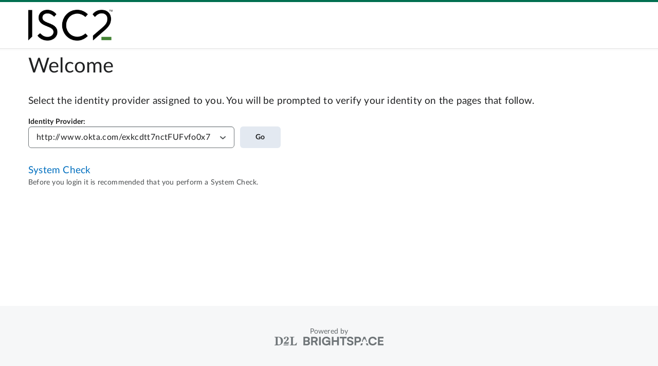

--- FILE ---
content_type: text/html; charset=UTF-8
request_url: https://learn.isc2.org/d2l/lp/auth/saml/login
body_size: 13663
content:
<!DOCTYPE html>
<html data-userprofile-context="{&quot;hasProfileCardAccess&quot;:false}" data-mathjax-context="{&quot;renderLatex&quot;:false,&quot;outputScale&quot;:1.5}" data-logging-endpoint="/d2l/lp/logger/provision?sessionToken=NjYwNiw" lang="en-us" data-lang-default="en-us" data-intl-overrides="{&quot;number&quot;:{&quot;patterns&quot;:{&quot;decimal&quot;:{&quot;negativePattern&quot;:&quot;-{number}&quot;},&quot;percent&quot;:{&quot;positivePattern&quot;:&quot;{number} %&quot;,&quot;negativePattern&quot;:&quot;-{number} %&quot;}},&quot;symbols&quot;:{&quot;decimal&quot;:&quot;.&quot;,&quot;group&quot;:&quot;,&quot;,&quot;negative&quot;:&quot;-&quot;,&quot;percent&quot;:&quot;%&quot;},&quot;groupSize&quot;:[3]},&quot;date&quot;:{&quot;hour24&quot;:false,&quot;calendar&quot;:{&quot;firstDayOfWeek&quot;:0,&quot;dayPeriods&quot;:{&quot;am&quot;:&quot;AM&quot;,&quot;pm&quot;:&quot;PM&quot;},&quot;months&quot;:{&quot;short&quot;:[&quot;Jan&quot;,&quot;Feb&quot;,&quot;Mar&quot;,&quot;Apr&quot;,&quot;May&quot;,&quot;Jun&quot;,&quot;Jul&quot;,&quot;Aug&quot;,&quot;Sep&quot;,&quot;Oct&quot;,&quot;Nov&quot;,&quot;Dec&quot;,&quot;&quot;],&quot;long&quot;:[&quot;January&quot;,&quot;February&quot;,&quot;March&quot;,&quot;April&quot;,&quot;May&quot;,&quot;June&quot;,&quot;July&quot;,&quot;August&quot;,&quot;September&quot;,&quot;October&quot;,&quot;November&quot;,&quot;December&quot;,&quot;&quot;]},&quot;days&quot;:{&quot;short&quot;:[&quot;Sun&quot;,&quot;Mon&quot;,&quot;Tue&quot;,&quot;Wed&quot;,&quot;Thu&quot;,&quot;Fri&quot;,&quot;Sat&quot;]}},&quot;formats&quot;:{&quot;dateFormats&quot;:{&quot;short&quot;:&quot;M/d/yyyy&quot;},&quot;timeFormats&quot;:{&quot;short&quot;:&quot;h:mm tt&quot;,&quot;medium&quot;:&quot;h:mm tt&quot;,&quot;full&quot;:&quot;h:mm tt ZZZ&quot;}}}}" data-oslo="{&quot;batch&quot;:&quot;/d2l/api/oslo/1/batch&quot;,&quot;collection&quot;:&quot;/d2l/api/oslo/1/collection&quot;,&quot;version&quot;:&quot;W/\&quot;20.25.12.23526.638786356064306687\&quot;&quot;}" data-timezone="{&quot;name&quot;:&quot;Canada - Toronto&quot;,&quot;identifier&quot;:&quot;America/Toronto&quot;}" data-terminology="{&quot;outcomes&quot;:&quot;standards&quot;,&quot;educator&quot;:&quot;teacher&quot;,&quot;moduleHierarchy&quot;:&quot;unit&quot;}" data-app-version="20.25.12" dir="ltr" data-telemetry-endpoint="https://prd.us-east-1.telemetryservice.brightspace.com/api/events/" data-cdn="https://s.brightspace.com/apps/brightspace/20.25.12.23526/" data-global-context="{&quot;orgUnitId&quot;:&quot;6606&quot;,&quot;orgId&quot;:&quot;6606&quot;,&quot;userId&quot;:null}" data-he-context="{&quot;activeOrgEnrollment&quot;:false,&quot;activityFrameworkEnabled&quot;:true,&quot;applySandboxing&quot;:false,&quot;bcsansFontAllowed&quot;:false,&quot;contentStyler&quot;:true,&quot;contentStylerCssOverride&quot;:null,&quot;enableLmsPathChecking&quot;:false,&quot;generativeAIEndpoint&quot;:&quot;&quot;,&quot;h5pContext&quot;:null,&quot;h5pLtiDeploymentLinkId&quot;:null,&quot;insertElement&quot;:true,&quot;insertPractice&quot;:true,&quot;layouts&quot;:true,&quot;mathRenderScale&quot;:1.5,&quot;maxFileSize&quot;:3221225472,&quot;mentions&quot;:false,&quot;orgUnitId&quot;:&quot;6606&quot;,&quot;orgUnitPath&quot;:&quot;/content/&quot;,&quot;pasteFormatting&quot;:&quot;prompt&quot;,&quot;sourceEditable&quot;:false,&quot;uploadFiles&quot;:false,&quot;useNewTinyMCEVersion&quot;:false,&quot;viewFiles&quot;:false,&quot;wmodeOpaque&quot;:true}" data-css-vars="{&quot;--d2l-branding-primary-color&quot;:&quot;#006f50&quot;}">
	<head>
		<meta http-equiv="Content-Type" content="text/html;charset=utf-8">
		<meta name="viewport" content="width=device-width, initial-scale=1.0">
		<title>Welcome - ISC2 - International Information System Security</title>
		<link rel="preconnect" href="https://s.brightspace.com/lib/bsi/2025.12.237/" crossorigin>
		<link rel="dns-prefetch" href="https://s.brightspace.com/lib/bsi/2025.12.237/">
		<link rel="modulepreload" href="https://s.brightspace.com/lib/bsi/2025.12.237/unbundled/bsi-unbundled.js" as="script" crossorigin="anonymous">
		<link rel="modulepreload" href="https://s.brightspace.com/lib/bsi/2025.12.237/unbundled/navigation.js" as="script" crossorigin="anonymous">
		<link rel="modulepreload" href="https://s.brightspace.com/lib/bsi/2025.12.237/unbundled/navigation-main-header.js" as="script" crossorigin="anonymous">
		<link rel="modulepreload" href="https://s.brightspace.com/lib/bsi/2025.12.237/unbundled/navigation-link-image.js" as="script" crossorigin="anonymous">
		<script>
		(function(){if('PerformanceLongTaskTiming' in window) {var g = window.__tti = {e:[]};g.o = new PerformanceObserver( function( l ){ g.e = g.e.concat( l.getEntries() ) });g.o.observe({ entryTypes:['longtask']})}})();
		(function(){var client;var errors = [];window.addEventListener('d2l-logging-loaded', function(e) {client = e.detail.createClient('uncaught-errors', { shouldThrottle: true });if (errors.length > 0) {client.legacyErrorBatch(errors);}});var handleError = function(data) {if (!data.message) return;if (data.error && data.error.stack && (data.error.stack.includes('/content/') || data.error.stack.includes('/shared/'))) return;if (client) {client.legacyError(data.message, data.source, data.lineno, data.colno, data.error);} else {errors.push(data);}};window.addEventListener('error', function(e) {handleError({ message: e.message, source: e.source, lineno: e.lineno, colno: e.colno, error: e.error });});window.addEventListener('unhandledrejection', function(e) {handleError({message: e.reason ? (e.reason.message ? e.reason.message : e.reason) : '',error: e.reason});});})();
		(function(){try { localStorage.setItem('XSRF.Token','');} catch(e) {}})();
		(function(){if(window['FontFace'] === undefined) { window.d2lFontsLoaded = true; return; }window.d2lFontsLoaded = false;Promise.all(['400','700'].map(function(w) {return new FontFace('Lato','url(https://s.brightspace.com/lib/fonts/0.6.1/assets/Lato-' + w + '.woff2) format("woff2")', {style:'normal',weight: w}).load();})).then(function() {window.d2lFontsLoaded = true;if(window['D2L'] && window.D2L['FontsLoaded']) { window.D2L.FontsLoaded(); }});})();
		(function(){
				D2L = window.D2L || {}; D2L.LP = D2L.LP || {}; D2L.LP.Web = D2L.LP.Web || {}; D2L.LP.Web.UI = D2L.LP.Web.UI || {};
				D2L.LP.Web.UI.Flags = {
					ListedFlags: {"kaiju-349-source-course-deploy":true,"award-enable-copy-workflow":false,"awards-increase-string-fields-length":true,"LURV-6105-update-public-awards-fields":true,"awards-summary-date-localization-fix":true,"MAV-5203-createspace-h5p-library":false,"ipsis-sourcesystem-migration":true,"ipsis-provider-oldstandardcsv":false,"ipsis-oneroster-csv-powerschool":false,"ipsis-oneroster-full-sync-implicit-unenrollments":false,"ipsis-esb-lis":false,"hyrl-4-ipsis-queued-batches":true,"f17778-oneroster-psur":false,"f19471-gg4l-oneroster-grades-passback":true,"hyrl-1999-oneroster-rest-1p2":false,"hyrl-2209-oneroster-preserve-data-outside-semester":true,"hyrl-2561-ipsis-lms-invoke-aws-lambdas":true,"hyrl-2962-cancel-batch":false,"hyrl-3638-user-default-inactive-option":true,"AUT-2521-IPSIS-Form-Element-Decoupling":true,"F16988-add-to-calendar":true,"advanced-assessments-groups":false,"PHNX-2361-lti-activity-usage":false,"BORG-5035-Use-Full-Html-Editor":true,"nim-3228-ce-multi-eval-tab-skeleton-fix":true,"nim-5386-modify-activity-display-return-to":false,"course-completion-manual-override":true,"PHNX-3264-unavailable-content-visibility-setting":false,"F18735-lti-special-access-ui-feature-flag":false,"F19162-enable-content-face-releaseconditions":true,"F21912-enable-content-face-competencies":true,"F19163-enable-content-face-standards":true,"IDCS-15-edit-content-file-descriptions":true,"IDCS-17-edit-weblink-descriptions":true,"PHNX-1554-enable-refactored-completion-summary":true,"PHNX-2629-access-unlimited-depth":true,"IDCS-283-edit-lti-descriptions":true,"EP-1169-use-content-search":true,"EP-1097-edit-scorm-descriptions":true,"EP-1432-enable-description-scrolling-hovering":true,"EP-1339-show-next-and-previous-buttons":true,"EP-1580-enable-url-updating-in-lessons-next-prev":true,"PHNX-2357-user-guided-grade-associations":true,"PHNX-2649-lessons-course-overview":true,"PHNX-3198-respect-availability-window":true,"PHNX-3065-lessons-quicklink-current-window-navigation":true,"PHNX-2766-lazy-load-content":true,"PHNX-2988-lessons-full-date-tooltip-and-aria":true,"PHNX-3063-support-availability-types":true,"EP-1557-show-module-alignment-count":false,"usa-1243-discussions-due-date":true,"FED-3067-Annual-Consumption":true,"cpd-add-record-from-award":true,"cpd-utc-dates":true,"cpd-default-attachments":true,"cpd-save-targets-dialog":true,"LURV-6016-CPD-Submission-Alert":true,"F18117-face-discussions-m2":true,"F21956-toggle-forum":true,"nim-4300-assignment-types-dropdown":true,"annotation-tooltip-helper":true,"fed-54-in-progress":false,"FED-2423-study-support":true,"FED-4668-lift-outcomes":true,"FED-4649-content-gen-import-expand":true,"FED-4285-content-templates":true,"HAI-1593-content-picker-quiz":false,"HAI-1591-content-picker-ideas":false,"HAI-1592-content-picker-summary":false,"HAI-1821-content-picker-lss":false,"HAI-596-Interventions":false,"FED-6732-quiz-custom-instructions":false,"rpc-recalculate-all-users-fix":true,"oad-include-asn":true,"EP-1443-enable-lightcast-skills":false,"EP-1454-enable-module-level-outcome-alignment":false,"rename-programs-to-outcome-sets":true,"outcome-sets-organization":true,"outcomes-set-course-dataset":true,"outcomes-set-org-dataset":true,"EP-1420-enable-createspace-picker":false,"outcome-sets-scales":false,"us132260-lti-component-postmessage-storage-limit":true,"de51796-lti-component-log-spam":true,"de44716-lti-iframe-resize-limit":false,"lti-apps":false,"shield-11437-email-notification-for-new-announcement":true,"BORG-4318-hide-quiz-question-points":true,"BORG-5230-zero-point-questions":true,"BORG-5429-Hotspot-Question-Type":false,"BORG-3975-quizzing-h5p-improvements":false,"f21399-reopen-quiz-attempt":true,"BORG-3800-attempt-log-tab-id-additional-work":true,"BORG-5624-question-pools-validate-numquestions":true,"EP-1126-edit-lor-descriptions":true,"shield-13260-earlier-lms-context-init":true,"FED-2493-Docs-PDF":true,"shield-12649-mathjax-default-context":true,"input-checkbox-form-element":true,"form-element-mixin-nested-forms":true,"remove-s-html":true,"migrate-sort-consistent-eval":true,"GAUD-8369-menu-item-link-click-changes":true,"focus-visible-support-changes-for-focus-rings":true,"GAUD-8969-hierarchical-view-resize":true,"GAUD-7472-dropdown-popover":true,"GAUD-7355-tooltip-popover":false,"GAUD-8062-dialog-focus-opener":false,"GAUD-8229-list-up-button-fix":true,"GAUD-7887-core-components-overflow-clipping":true,"GAUD-8295-menu-item-link-new-window-icon":true,"GAUD-8396-mvc-progress-backport":true,"GAUD-8402-legacy-progress-backport":true,"GAUD-8076-tabmenu-use-tab-control":true,"GAUD-7146-tabs-new-structure":false,"GAUD-8605-tab-no-initial-selected-event":true,"GAUD-8263-scroll-wrapper-media-print":true,"GAUD-8351-dialog-resize-telemetry":true,"GAUD-8658-mvc-dialog-focus-custom-elems":true,"PHNX-3234-dialog-alignment-fix":true,"GAUD-8228-8186-improved-table-col-sync":false,"GAUD-8465-immersive-nav-text-spacing":true,"GAUD-8824-fix-chart-in-table-loading":true,"rubrics-clear-selections-option-and-menu-improvements":true,"KAIJU-189-source-course-deploy":true,"AUT-2319-New-Courses-Experience-Enhancement-Org-Flag":true,"AUT-2455-Course-And-Template-Role":true,"AUT-2301-Permissions-For-Create-Department-Button":true,"AUT-2473-Course-Updater":true,"AUT-2915-courses-remove-selection-limit":true,"AUT-2859-Courses-Add-Locale-Fields":true,"AUT-3141-Courses-Role-Filter-Perf-Fix":true,"MAV-5177-source-courses-in-createspace":false,"MAV-3788-slim-announcements-no-context-override":true,"MAV-4341-single-profile-social-media-update":true,"MAV-4588-learner-awards-no-context-override":true,"MAV-4591-welcome-window-no-context-override":false,"MAV-5067-hwep-empty-widget":true,"MAV-5258-mpw-profile-dropdown":false,"lurv-6209-user-merge":false,"GAUD-8456-lms-nav-text-spacing":true,"shield-4811-enter-grades-scrolling-fix":false,"container-use-collapsible-panel":true,"GAUD-7660-legacy-tabs-backport":true,"course-definition":false,"workforce-learning-groups":false},
					Flag: function(feature, defaultValue) {
						const featureValue = D2L.LP.Web.UI.Flags.ListedFlags[feature];
						return featureValue !== undefined ? featureValue : defaultValue;
					}
				};
			})();
		</script>
		<link rel="icon" href="https://s.brightspace.com/lib/branding/1.0.0/brightspace/favicon.ico" sizes="any" />
		<link rel="icon" href="https://s.brightspace.com/lib/branding/1.0.0/brightspace/favicon.svg" type="image/svg+xml" />
		<link rel="stylesheet" type="text/css" href="https://s.brightspace.com/lib/bsi/2025.12.237/bsi.css" />
		<link rel="stylesheet" type="text/css" href="https://s.brightspace.com/lib/reset-css/1.1.0/reset.css" />
		<link rel="stylesheet" type="text/css" href="https://s.brightspace.com/apps/brightspace/20.25.12.23526/web-packages/D2L.LP.Web.Desktop.css" />
		<style>
			html { font-size:20px; }
			html { --d2l-branding-primary-color: #006f50; }
			.d2l_1_0_793 {width:500px;}
			.d2l_1_1_619 {background-position:left top;}
			.d2l_1_2_669 {padding:1em;}
			.d2l_1_3_447 {background-image:url('https://s.brightspace.com/lib/bsi/2025.12.237/images/tier1/alert.svg');}
			.d2l_1_4_372 {background-position:right top;}
			.d2l_1_5_305 {padding-right:31px;}
			.d2l_1_6_642 {min-height:18px;}
			.d2l_1_7_639 {background-image:url('https://s.brightspace.com/lib/bsi/2025.12.237/images/tier1/check.svg');}
			.d2l_1_8_32 {padding:3.4em;}
			.d2l_1_9_383 {table-layout: Inherit;}
			.d2l_1_10_590 {vertical-align:baseline;}
			.d2l_1_11_504 {width:100%;}
			.d2l_1_12_997 {table-layout: Fixed;}
			.d2l_1_13_789 {margin-bottom:10px;}
			.d2l_1_14_364 {margin-top:0.9em;margin-bottom:0.9em;}
		</style>
		<script>(function() {})();</script></head>
	<body class="d2l-body d2l-typography vui-typography daylight d2l-body-unresolved d2l-body-flex">
		<div class="d2l-body-main-wrapper"><header><div class="d2l-navigation-s-no-login d2l-navigation-s-main-no-links"><d2l-labs-navigation><d2l-labs-navigation-main-header><div class="d2l-labs-navigation-header-left" slot="left"><d2l-labs-navigation-link-image class="d2l-navigation-s-logo" src="/d2l/lp/navbars/6606/theme/viewimage/1600821/view?v=20.25.12.23526" text="ISC2 - International Information System Security" tooltip-offset="0"></d2l-labs-navigation-link-image></div></d2l-labs-navigation-main-header></d2l-labs-navigation></div></header><div class="d2l-page-message-container"><div class="d2l-page-message d2l-hidden d2l_1_0_793" id="d2l_sessionExpiryWarning"><div style="display:none;" id="d2l_sessionExpiryAlert" role="alert"><div class="d2l-container-icon d2l_1_1_619 d2l_1_2_669">
			<div class="d2l-container-icon-inner d2l_1_3_447 d2l_1_4_372 d2l_1_5_305 d2l_1_6_642">
				<h2 class="d2l-heading vui-heading-2">Are You Still There?</h2>
				<div class="d2l-textblock">Your session expires after 45 minutes of inactivity, which protects your information in case you&#39;ve left your device without logging out.<br/>
<br/>
<strong>Hit a key or click anywhere to stay logged in.</strong></div>
			</div>
		</div>
		</div><div style="display:none;" id="d2l_sessionExpiryCheck" role="alert"><div class="d2l-container-icon d2l_1_1_619 d2l_1_2_669">
			<div class="d2l-container-icon-inner d2l_1_7_639 d2l_1_4_372 d2l_1_5_305 d2l_1_6_642">
				<div class="d2l_1_8_32">
					<h2 class="d2l-heading vui-heading-2 d2l-heading-none">Oh, There You Are!</h2>
				</div>
			</div>
		</div>
		</div></div>
		</div>
		<div class="d2l-page-main d2l-min-width d2l-max-width">
			<div class="d2l-page-main-padding">
				<div class="d2l-page-header">
					<div class="d2l-box-layout d2l_1_9_383">
						<div class="d2l-box d2l-box-v d2l-header-top d2l_1_10_590">
							<div class="d2l-box-layout d2l_1_9_383">
								<div class="d2l-box d2l-box-h d2l_1_11_504 d2l_1_10_590">
									<div class="d2l-page-title-c"><div class="d2l-box-layout d2l_1_12_997">
										<div class="d2l-box d2l-box-h d2l_1_11_504 d2l_1_10_590">
											<h1 class="d2l-page-title d2l-heading bsi-set-solid vui-heading-1">Welcome</h1>
											<div class="d2l-clear"></div>
										</div>
									</div>
									</div></div>
							</div>
						</div>
					</div>
				</div>
				<div class="d2l-messagearea d2l_1_13_789" id="d2l_messagearea"></div><div class="d2l_1_14_364">
					<div class="d2l-textblock">Select the identity provider assigned to you. You will be prompted to verify your identity on the pages that follow.</div>
				</div>
				<div class="d2l-fieldgroup">
					<div class="vui-field-row">
						<label for="entityId" class="d2l-field d2l-label">Identity Provider:</label>
						<div class="d2l-select-container" id="d2l_1_15_399"><select class="d2l-select" title="Identity Provider" id="entityId" name="entityId"><option value="http://www.okta.com/exkcdtt7nctFUFvfo0x7">http://www.okta.com/exkcdtt7nctFUFvfo0x7</option>
						<option value="https://isc2.my.salesforce.com">https://isc2.my.salesforce.com</option>
						</select></div><input type="hidden" name="target" id="target" value="" />
						<button type="button" class="d2l-button" id="d2l_1_16_915" data-onclick="D2L.O(&quot;__g1&quot;,0)();">Go</button></div>
				</div>
				<div>
					<a class="d2l-link" aria-label="" href="/d2l/systemCheck">System Check</a>
				</div>
				<div>
					<p class="d2l-body-small" style="padding-bottom:.5rem;"> Before you login it is recommended that you perform a System Check.</p>
				</div>
			</div>
		</div>
<script src="https://www.googletagmanager.com/gtag/js?id=G-2HFN94K3R4"></script>
			<script>
			
window.dataLayer = window.dataLayer || [];
function gtag() { dataLayer.push( arguments ); }
gtag('js', new Date());
gtag('config', 'G-2HFN94K3R4');
			</script>
			<script src="https://s.brightspace.com/lib/jquery/3.7.1/jquery.min.js"></script>
			<script src="https://s.brightspace.com/lib/jqueryui/1.13.2/jquery-ui.min.js"></script>
			<script src="https://s.brightspace.com/lib/bsi/2025.12.237/bsi.js"></script>
			<script>
			window.__elasticRumOnload = function() {if (!window['elasticApm']) return;var apm = elasticApm.init({serviceName: 'LMS',serverUrl: 'https://d2l-elasticrum.apm.us-east-1.aws.cloud.es.io/',transactionSampleRate: 0.1,disableInstrumentations: ['xmlhttprequest','fetch','eventtarget','history']});apm.addLabels({ "orgName": "isc2"});apm.addLabels({ "instanceName": "isc2"});};
			</script>
			<script async="async" onload="window.__elasticRumOnload()" src="https://s.brightspace.com/lib/elastic-apm-rum/5.14.0/elastic-apm-rum.umd.min.js"></script>
			<script>
			window.__ttiOnload = function() {ttiPolyfill.getFirstConsistentlyInteractive().then(function(tti) {if (tti) {document.dispatchEvent(new CustomEvent('d2l-performance-measure', {bubbles: true,detail: { name: 'd2l.page.tti', value: {name: 'd2l.page.tti', entryType: 'tti-polyfill', duration: tti, startTime: 0} }}));}});};
			</script>
			<script async="async" onload="window.__ttiOnload()" src="https://s.brightspace.com/lib/tti-polyfill/0.2.2/tti-polyfill-global.js"></script>
			<script src="https://s.brightspace.com/apps/brightspace/20.25.12.23526/web-packages/D2L.LP.Web.Desktop.js"></script>
			<script>
			window['EUSClientName'] = "Basic_Chat";
window['EUSDeploymentID'] = "5720A000000001r";
window['EUSButtonID'] = "5730A000000005F";
window['EUSLiveAgentDevName'] = "EmbeddedServiceLiveAgent_Parent04I0A000000001JUAQ_163a6965f72";
window['SalesForceDomain'] = "https://d2l.my.salesforce.com";
window['gslbBaseURL'] = "00D6100000080tO";
window['BaseliveAgentContentURL'] = "https://c.la1-core1.sfdc-58ktaz.salesforceliveagent.com/content";
window['BaseLiveAgentURL'] = "https://d.la1-core1.sfdc-58ktaz.salesforceliveagent.com/chat";
window['CommunityChannelSearchURL'] = "https://community.brightspace.com/";
window['WorkflowTags'] = "isc2";
window['CurrentLISRoles'] = "";
window['OrgDefinedId'] = "";
window['SchoolUrl'] = "learn.isc2.org";
window['FirstName'] = "";
window['LastName'] = "";
window['Email'] = "";
window['ClosedWidgetStyleHeight'] = "54";
window['ClosedWidgetStyleWidth'] = "152";
window['SalesforceOrgId'] = "00D6100000080tO";
window['SalesforceMessagingDeployment'] = "AAA_D2L_Messaging_Deployment_Lumi_Chat";
window['SalesforceMessagingUrl'] = "https://d2l.my.site.com/ESWAAAD2LMessagingDepl1759431068098";
window['SalesforceScrt2Url'] = "https://d2l.my.salesforce-scrt.com";
window['Language'] = "en-us";
window['DisplayInSecondaryPosition'] = false;

			</script>
			<script src="https://s.brightspace.com/lib/eus-widget/3.1.1/forethoughtscript.js"></script>
			</div><footer class="d2l-footer d2l-footer-background-color d2l-footer-top-spacing"><div class="d2l-footer-default-content"><p>Powered by <span class="vui-offscreen">D2L Brightspace</span></p><svg aria-hidden="true" xmlns="http://www.w3.org/2000/svg" viewBox="0 0 212 17" fill="#6e7477"><g clip-path="url(#clip0_12_484)"><path d="M66.4982 8.47672C67.9121 7.76855 68.6563 6.50425 68.6563 4.79585C68.6563 2.0192 66.5291 0.293457 63.1045 0.293457H56.1851V16.7133H63.2224C66.786 16.7133 68.9133 15.0223 68.9133 12.1883C68.9119 10.3785 68.0792 9.10086 66.4982 8.47672ZM59.5001 9.87171H63.1045C64.6658 9.87171 65.5266 10.5719 65.5266 11.8415C65.5266 13.1885 64.6841 13.8993 63.1045 13.8993H59.5001V9.87171ZM62.9191 7.16307H59.5001V3.10745H62.8489C63.954 3.10745 65.271 3.44887 65.271 5.07725C65.271 6.4189 64.4356 7.15774 62.9191 7.15774V7.16307Z" /><path d="M84.1186 5.47331C84.1186 2.22588 81.7738 0.288086 77.8465 0.288086H71.2051V16.7133H74.5216V10.7025H77.8732L80.7474 16.7133H84.3784L81.1181 10.029C83.081 9.20618 84.1186 7.63515 84.1186 5.47331ZM74.5216 3.12875H77.8465C79.6367 3.12875 80.6631 3.98362 80.6631 5.47331C80.6631 7.00567 79.6367 7.88321 77.8465 7.88321H74.5216V3.12875Z" /><path d="M89.982 0.286621H86.6655V16.7132H89.982V0.286621Z" /><path d="M100.365 10.153H105.486C105.441 12.5669 103.746 14.0045 100.933 14.0045C97.7635 14.0045 95.7978 11.9441 95.7978 8.62195C95.7978 5.15447 97.7551 2.99663 100.909 2.99663C103.051 2.99663 104.559 3.96352 105.028 5.64792L105.062 5.77061H108.526L108.498 5.58257C108.005 2.25779 104.988 0.0239258 100.978 0.0239258C98.4501 0.0239258 96.2766 0.854788 94.7082 2.42449C93.1398 3.99419 92.3423 6.09469 92.3423 8.55927C92.3423 11.0238 93.137 13.127 94.6408 14.6474C96.1446 16.1677 98.1904 16.9599 100.583 16.9599C102.653 16.9599 104.526 16.2651 105.597 15.1248L105.756 16.7172H108.593V7.33365H100.365V10.153Z" /><path d="M121.852 6.93618H114.691V0.286621H111.375V16.7132H114.691V9.88755H121.852V16.7132H125.169V0.286621H121.852V6.93618Z" /><path d="M127.022 3.21664H131.983V16.7132H135.298V3.21664H140.259V0.286621H127.022V3.21664Z" /><path d="M149.045 7.33628L146.378 6.78682C145.027 6.49208 144.451 5.91461 144.451 4.85703C144.451 3.61407 145.538 2.84322 147.289 2.84322C148.881 2.84322 149.832 3.5874 149.896 4.88637L149.905 5.04507H153.225V4.87437C153.13 1.86833 150.878 0.0012207 147.348 0.0012207C143.697 0.0012207 141.147 2.0337 141.147 4.94505C141.147 7.46431 142.71 9.11937 145.664 9.73018L148.355 10.3036C149.639 10.5704 150.18 11.1185 150.18 12.1441C150.18 13.3737 149.013 14.1365 147.133 14.1365C145.333 14.1365 144.246 13.383 144.225 12.1201V11.956H140.907V12.1267C140.979 15.0874 143.422 16.9999 147.132 16.9999C150.997 16.9999 153.495 14.9994 153.495 11.9027C153.495 9.44478 152.04 7.95109 149.045 7.33628Z" /><path d="M162.633 0.288086H155.753V16.7133H159.069V11.1653H162.633C166.093 11.1653 168.418 8.97546 168.418 5.71603C168.418 2.4566 166.098 0.288086 162.633 0.288086ZM159.076 3.12875H162.055C163.929 3.12875 164.962 4.03963 164.962 5.69336C164.962 7.38976 163.914 8.32464 162.007 8.32464H159.076V3.12875Z" /><path d="M195.457 11.1292C194.916 12.8629 193.21 13.9379 191.011 13.9379C188.019 13.9379 186.086 11.804 186.086 8.48992C186.086 5.14246 187.973 3.06331 191.011 3.06331C193.183 3.06331 194.809 4.13023 195.364 5.91598L195.402 6.03601H198.859L198.826 5.84396C198.234 2.30846 195.191 0.0239258 191.074 0.0239258C186.02 0.0239258 182.625 3.43406 182.625 8.51126C182.625 13.6551 185.886 16.9772 190.935 16.9772C195.021 16.9772 198.211 14.658 198.873 11.2052L198.909 11.0105H195.489L195.457 11.1292Z" /><path d="M212 3.21664V0.286621H201.128V16.7132H212V13.7831H204.443V9.84354H211.212V7.02421H204.443V3.21664H212Z" /><path d="M171.747 13.1084H168.358L166.987 16.7132H170.422L171.747 13.1084Z" /><path d="M179.187 16.7132H182.669L181.299 13.1084H177.862L179.187 16.7132Z" /><path d="M178.07 10.5557C178.731 10.1692 179.317 9.67797 179.804 9.1034L176.459 0.309326H173.196L169.905 8.9647C170.435 9.68813 171.11 10.3053 171.892 10.7811C171.306 9.51549 171.751 7.80176 172.487 6.63748C172.665 7.40433 173.025 7.75508 173.44 8.01781C173.159 7.66706 172.94 7.1376 173.019 6.37875C173.15 5.1438 174.446 4.17424 175.663 3.77548C175.19 4.84239 175.82 5.35451 176.084 6.13736C176.553 5.83715 177.061 5.59555 177.595 5.41853C176.72 7.39899 178.71 7.92045 178.234 10.0289C178.197 10.209 178.142 10.3854 178.07 10.5557Z" /><path d="M-0.000121416 15.6864H1.63004L2.43319 14.6595V2.34326L1.63004 1.31635H-0.000121416V0.290771H7.76878C13.7826 0.290771 16.4377 3.52887 16.4377 8.31666C16.4377 13.1045 12.297 16.7186 7.71964 16.7186H-0.00292969L-0.000121416 15.6864ZM8.08471 15.301C11.47 15.301 12.5905 13.2658 12.5905 9.12618C12.5905 4.77716 10.7876 1.31635 7.64663 1.31635C7.20881 1.31184 6.77309 1.37444 6.35626 1.50172C6.20617 1.55448 6.05984 1.6164 5.91818 1.6871V14.6595C6.42225 15.1449 7.42759 15.301 8.08471 15.301Z" /><path d="M28.1985 9.53424L27.3181 13.6352H17.9106V12.5883C17.9106 12.5883 19.3147 11.1786 19.3456 11.1466C22.276 8.2126 24.5787 5.88005 24.5787 3.46215C24.5787 1.9618 23.9609 1.02691 22.8812 1.02691C21.8014 1.02691 21.1345 2.06582 21.1345 3.62352V4.4117H18.2912C18.2235 4.16672 18.1914 3.9141 18.1957 3.66086C18.1957 1.23496 20.6908 0 23.037 0C25.3538 0 27.6902 1.05358 27.6902 3.56884C27.6783 4.19317 27.5164 4.80668 27.217 5.3626C26.8948 5.96398 26.4922 6.52338 26.0193 7.02699C25.424 7.69381 24.1294 8.72605 22.9837 9.58759C22.0682 10.2784 21.2468 10.8599 20.9561 11.0666H26.5108L27.9935 9.53424H28.1985Z" /><path d="M43.7477 11.5814L42.6455 16.7133H29.7896V15.6837H31.4127L32.2257 14.6581V2.34324L31.4127 1.31766H29.7896V0.288086H38.5806V1.31766H36.4618L35.705 2.34324V15.1783H39.7896L43.3434 11.5814H43.7477Z" /><path d="M27.6259 15.1743V15.8118L26.681 16.7093H17.376V16.0785L18.3209 15.181L27.6259 15.1743Z" /></g><defs><clipPath id="clip0_12_484"><rect width="212" height="17" fill="white"/></clipPath></defs></svg></div></footer><script>
		D2L.LP.Web.UI.Events.OnInit.AddListener( function() {
D2L.O("__g1",1)();
D2L.O("__g1",2)();
D2L.O("__g1",3)();
D2L.O("__g1",4)();
D2L.O("__g1",5)();
D2L.O("__g1",6)();
} );

		D2L.OR={
"__g1":{"0":"{\"_type\":\"func\",\"N\":\"D2L.LP.Web.UI.Html.Dom.Navigate\",\"P\":[{\"_type\":\"call\",\"N\":\"D2L.LP.Web.Mvc.RouteLocation.Create\",\"P\":[\"\/d2l\/lp\/auth\/saml\/initiate-login\",{\"_type\":\"D2L.LP.Util.Dictionary\",\"entityId\":{\"_type\":\"call\",\"N\":\"D2L.LP.Web.UI.Desktop.Controls.SelectList.GetSelectedValue\",\"P\":[{\"_type\":\"id\",\"Value\":\"entityId\"}]},\"target\":{\"_type\":\"call\",\"N\":\"D2L.LP.Web.UI.Desktop.Controls.Hidden.GetValue\",\"P\":[{\"_type\":\"id\",\"Value\":\"target\"}]}},{\"_type\":\"D2L.LP.Util.Dictionary\"}]}]}",
"1":"{\"_type\":\"func\",\"N\":\"D2L.LP.Web.Authentication.Xsrf.Init\",\"P\":[\"d2l_referrer\",\"\",0]}",
"2":"{\"_type\":\"func\",\"N\":\"D2L.LP.ActivityBar.Init\",\"P\":[{\"_type\":\"url\",\"Url\":\"\/d2l\/activityFeed\/checkForNewAlerts\"},120]}",
"3":"{\"_type\":\"func\",\"N\":\"D2L.LP.Web.UI.Desktop.Controls.MessageArea.Init\",\"P\":[\"d2l_messagearea\",{\"_type\":\"url\",\"Url\":\"\/d2l\/lp\/validation\/errors\"}]}",
"4":"{\"_type\":\"func\",\"N\":\"D2L.LP.Globalization.Locale.Init\",\"P\":[{\"_type\":\"anon\",\"DecimalSeparator\":\".\",\"GroupSeparator\":\",\",\"NumberNegativePattern\":1,\"PercentPositivePattern\":0,\"PercentNegativePattern\":0,\"PercentSymbol\":\"%\",\"NegativeSign\":\"-\",\"NativeDigits\":[\"0\",\"1\",\"2\",\"3\",\"4\",\"5\",\"6\",\"7\",\"8\",\"9\"],\"UseNativeDigits\":false,\"GroupSizes\":[3],\"IntegerRegex\":\"^([\\\\(-]*(([01234567890123456789]?[01234567890123456789]?([01234567890123456789](,[01234567890123456789][01234567890123456789][01234567890123456789])*)?))[\\\\)-]*)$|^([\\\\(-]*[01234567890123456789]+[\\\\)-]*)$\",\"DecimalRegex\":\"^([\\\\(-]*(([01234567890123456789]?[01234567890123456789]?([01234567890123456789](,[01234567890123456789][01234567890123456789][01234567890123456789])*)))(\\\\.[01234567890123456789]+)?[\\\\)-]*)$|^([\\\\(-]*[01234567890123456789]*\\\\.?[01234567890123456789]+[\\\\)-]*)$\"},{\"_type\":\"anon\",\"InputDateFormat\":\"M\/d\/yyyy\",\"Is24HourClock\":false,\"NativeDigits\":[\"0\",\"1\",\"2\",\"3\",\"4\",\"5\",\"6\",\"7\",\"8\",\"9\"],\"UseNativeDigits\":false,\"TimeFormat\":\"h:mm tt\",\"AmDesignator\":\"AM\",\"PmDesignator\":\"PM\",\"FirstDayOfWeek\":0,\"ShortMonthNames\":[\"Jan\",\"Feb\",\"Mar\",\"Apr\",\"May\",\"Jun\",\"Jul\",\"Aug\",\"Sep\",\"Oct\",\"Nov\",\"Dec\",\"\"],\"LongMonthNames\":[\"January\",\"February\",\"March\",\"April\",\"May\",\"June\",\"July\",\"August\",\"September\",\"October\",\"November\",\"December\",\"\"],\"ShortDayOfWeekNames\":[\"Sun\",\"Mon\",\"Tue\",\"Wed\",\"Thu\",\"Fri\",\"Sat\"]},{\"_type\":\"anon\",\"TextDirection\":1},{\"_type\":\"anon\",\"Culture\":\"en-us\"},{\"_type\":\"anon\",\"JustNow\":\"just now\",\"OneMinuteAgo\":\"1 minute ago\",\"TwoMinutesAgo\":\"2 minutes ago\",\"MinutesAgoMany\":\"[0] minutes ago\",\"OneHourAgo\":\"1 hour ago\",\"TwoHoursAgo\":\"2 hours ago\",\"ManyHoursAgo\":\"[0] hours ago\",\"YesterdayTime\":\"yesterday at [0]\",\"DayOfWeekTime\":\"[0] at [1]\",\"MonthDayTime\":\"[0] at [1]\",\"Now\":{\"_type\":\"D2L.LocalDateTime\",\"Year\":2026,\"Month\":1,\"Day\":14,\"Hour\":23,\"Minute\":29,\"Second\":12,\"Millisecond\":722}}]}",
"5":"{\"_type\":\"func\",\"N\":\"D2L.LP.Web.UI.Rpc.Initialize\",\"P\":[{\"_type\":\"url\",\"Url\":\"\/d2l\/login?target=%2fd2l%2flp%2fauth%2fsaml%2flogin&sessionExpired=1\"},\"Error: unable to complete your request.\",{\"_type\":\"D2L.LP.Util.Dictionary\"},{\"_type\":\"D2L.LP.Util.Dictionary\",\"flash\":{\"_type\":\"func\",\"N\":\"D2L.LP.Web.UI.FlashMessages.RpcReceivePayloadProvider\"},\"session\":{\"_type\":\"func\",\"N\":\"D2L.PT.Auth.SessionTimeout.RpcReceivePayloadProvider\"},\"messageArea\":{\"_type\":\"func\",\"N\":\"D2L.LP.Web.UI.Desktop.Controls.MessageArea.RpcReceivePayloadProvider\"},\"OR\":{\"_type\":\"func\",\"N\":\"D2L.LP.Web.UI.ObjectRepository.RpcReceivePayloadProvider\"},\"JS\":{\"_type\":\"func\",\"N\":\"D2L.LP.Web.UI.Html.JavaScript.RpcReceiveJsPayloadProvider\"},\"CSS\":{\"_type\":\"func\",\"N\":\"D2L.LP.Web.UI.Html.JavaScript.RpcReceiveCssPayloadProvider\"},\"BSI\":{\"_type\":\"func\",\"N\":\"D2L.LP.Web.UI.Html.Bsi.RpcReceiveJsPayloadProvider\"},\"ariaMessages\":{\"_type\":\"func\",\"N\":\"D2L.LP.Web.UI.Html.Aria.RpcReceivePayloadProvider\"}}]}",
"6":"{\"_type\":\"func\",\"N\":\"D2L.LP.Web.UI.Desktop.Controls.InlineHelp.Init\",\"P\":[{\"_type\":\"url\",\"Url\":\"\/d2l\/lp\/inlineHelp\/6606\/help\"}]}"}

};

		</script>
		<script>D2L.LP.Web.UI.Html.Bsi.Init('prod', 'https://s.brightspace.com/lib/bsi/2025.12.237/', ['unbundled/navigation.js','unbundled/navigation-main-header.js','unbundled/navigation-link-image.js']);</script>
	</body>
</html>

--- FILE ---
content_type: text/html; charset=utf-8
request_url: https://s.brightspace.com/lib/eus-widget/3.1.1/forethoughtframe.html
body_size: 2249
content:
<html>
  <head>
    <title>CHAT PAGE</title>
    <!--    <meta name="viewport" content="width=device-width, initial-scale=1,
    imum-scale=1, maximum-scale=1, user-scalable=0"> -->
  </head>

  <body>
    <!-- Salesforce script, configuration, and callbacks -->
    <script type='text/javascript' src='https://d2l.my.site.com/ESWAAAD2LMessagingDepl1759431068098/assets/js/bootstrap.min.js'></script>
    <script type="text/javascript" src="https://service.force.com/embeddedservice/5.0/esw.js"></script>
    <script type="text/javascript">
      // On page load set the correct size of the iframe to account for either CWAE/Contact Us or Session Continuity.
      function helpButtonLoaded() {
        var helpButton = document.querySelector('.helpButton');
		
        if (!helpButton) {
          window.setTimeout(helpButtonLoaded, 500);
          return;
        }
        var height = helpButton.clientHeight;
        var width = helpButton.clientWidth;
        window.parent.postMessage(
          {
            frameHeight: height,
            frameWidth: width,
          },
          '*'
        ); // Used a * but for security reasons you can plug in the domain name.
      }
      window.onload = helpButtonLoaded();

      window.addEventListener('message', (e) => {
        if (e.data.event === 'd2lIframeLoaded') {
          const { windowData } = e.data;

          try {
            embeddedservice_bootstrap.settings.language = windowData['data-language'] || 'en-US';

            embeddedservice_bootstrap.init(
              windowData['data-SalesforceOrgId'],
              windowData['data-SalesforceMessagingDeployment'],
              windowData['data-SalesforceMessagingUrl'],
              {
                scrt2URL: windowData['data-SalesforceScrt2Url']
              }
            );
          } catch (err) {
            console.error('Error loading Embedded Messaging: ', err);
          }

          var initESW = function (gslbBaseURL) {
            embedded_svc.settings.displayHelpButton = false; // Or false
            embedded_svc.settings.language = ''; // For example, enter 'en' or 'en-US'
            // Have set the widget height and width as a property on the object
            embedded_svc.settings.widgetWidth = 320;
            embedded_svc.settings.widgetHeight = 500;
            embedded_svc.settings.enabledFeatures = ['LiveAgent'];
            embedded_svc.settings.entryFeature = 'LiveAgent';
            embedded_svc.settings.storageDomain = 'brightspace.com';
            embedded_svc.init(
              windowData['data-SalesForceDomain'],
              windowData['data-CommunityChannelSearchURL'],
              gslbBaseURL,
              windowData['data-gslbBaseURL'],
              windowData['data-EUSClientName'],
              {
                baseLiveAgentContentURL: windowData['data-BaseliveAgentContentURL'],
                deploymentId: windowData['data-EUSDeploymentID'],
                buttonId: windowData['data-EUSButtonID'],
                baseLiveAgentURL: windowData['data-BaseLiveAgentURL'],
                eswLiveAgentDevName: windowData['data-EUSLiveAgentDevName'],
                isOfflineSupportEnabled: false,
              }
            );

            embedded_svc.addEventHandler('afterMinimize', function () {
              // hide salesforce button
              const sfHelpButton = document.querySelector('.helpButton');
              sfHelpButton.setAttribute('style', 'display: none !important');

              window.parent.postMessage({ event: 'salesforceWidgetMinimized' }, '*')

              var sidebar = document.querySelector('.embeddedServiceSidebarMinimizedDefaultUI');
              var height = sidebar.clientHeight;
              var width = sidebar.clientWidth;
              window.parent.postMessage(
                {
                  frameHeight: height,
                  frameWidth: width,
                },
                '*'
              );
            });

            embedded_svc.addEventHandler('afterMaximize', function () {
              // hide salesforce button
              const sfHelpButton = document.querySelector('.helpButton');
              if (sfHelpButton) {
                sfHelpButton.setAttribute('style', 'display: none !important');
              }

              //adjust salesforce widget height
              const sfWidget = document.querySelector('.dockableContainer');
              if (sfWidget) {
                const sfWidgetMaximizedStyles = `
                right: 0px;
                height: 498px;
                min-width: 320px;
                width: 100%;
                font-size: 16px;
              `;
                sfWidget.setAttribute('style', sfWidgetMaximizedStyles);
              }

              window.parent.postMessage({ event: 'salesforceWidgetMaximized' }, '*')

              var container = document.querySelector('.dockableContainer');
              var height = container.clientHeight;
              var width = container.clientWidth;
              window.parent.postMessage(
                {
                  frameHeight: embedded_svc.settings.widgetHeight,
                  frameWidth: embedded_svc.settings.widgetWidth,
                },
                '*'
              );
            });

            embedded_svc.addEventHandler('afterDestroy', function () {
              window.parent.postMessage({ event: 'salesforceWidgetDestroyed' }, '*')

              var height = document.querySelector('.helpButton').clientHeight;
              var width = document.querySelector('.helpButton').clientWidth;
              window.parent.postMessage(
                {
                  frameHeight: height,
                  frameWidth: width,
                },
                '*'
              );
            });
          };

          if (!window.embedded_svc) {
            var s = document.createElement('script');
            s.setAttribute('src', 'https://d2l.my.salesforce.com/embeddedservice/5.0/esw.min.js');
            s.onload = function () {
              initESW(null);
            };
            document.body.appendChild(s);
          } else {
            initESW('https://service.force.com');
          }
        }
      })
    </script>

    <!-- Forethought script and listeners -->
    <!-- access window variables using window.top.FirstName -->
    <script type='text/javascript'>
      window.addEventListener('message', (e) => {
        if (e.data.event === 'd2lIframeLoaded') {
          const { windowData } = e.data;
          const forethoughtscript = document.createElement('script');
          
          let lang = windowData['data-language'];
          var language = lang;

          if( lang == 'en_us' || lang == 'en-ca' || lang == 'en-gb' || lang == 'en-GB' || lang == 'en-US' || lang == 'en-CA' ){
            language = 'en';
          } else if( lang == 'es-mx' || lang == 'es' || lang == 'es-MX' ){
            language = 'es';
          } else if( lang == 'fr-FR' || lang == 'fr-fr' || lang == 'fr-ca' || lang == 'fr-CA' || lang == 'fr-ON' ) {
            language = 'fr-CA';
          } else if( lang == 'pt' || lang == 'pt-br' || lang == 'pt-BR' || lang == 'pt-pt' || lang == 'pt-PT' ) {
            language = 'pt';
          } else {
            language = 'en';
          }

          forethoughtscript.setAttribute('id', 'forethoughtscript');
          forethoughtscript.setAttribute('src', 'https://solve-widget.forethought.ai/embed.js');
          forethoughtscript.setAttribute('type', 'application/javascript');
          forethoughtscript.setAttribute('data-api-key', windowData['data-ApiKey']);
          forethoughtscript.setAttribute('data-ft-workflow-tag', windowData['data-WorkflowTags']);
          forethoughtscript.setAttribute('data-ft-user-type', windowData['data-CurrentLISRoles']);
          forethoughtscript.setAttribute('data-ft-user-id', windowData['data-OrgDefinedId']);
          forethoughtscript.setAttribute('data-ft-schoolurl', windowData['data-SchoolUrl']);
          forethoughtscript.setAttribute('data-ft-user-first-name', windowData['data-FirstName']);
          forethoughtscript.setAttribute('data-ft-user-last-name', windowData['data-LastName']);
          forethoughtscript.setAttribute('data-ft-user-name', windowData['data-FirstName'] + ' ' + windowData['data-LastName']);
          forethoughtscript.setAttribute('data-ft-user-email', windowData['data-Email']);
          forethoughtscript.setAttribute('data-ft-current-url', windowData['data-href']);
          forethoughtscript.setAttribute('data-ft-language', windowData['data-language']);
          forethoughtscript.setAttribute('data-ft-button-id', windowData['data-EUSButtonID']);
          forethoughtscript.setAttribute('data-ft-deployment-id', windowData['data-EUSDeploymentID']);
          forethoughtscript.setAttribute('data-ft-Embed-Script-Language', language);
          forethoughtscript.setAttribute('initial-intent-id', '1bfcd174-f00b-4f57-b4e5-3a983e51efef');
          document.body.appendChild(forethoughtscript);
        }
      })
	  
	  window.addEventListener('message', (e) => {
		const { event, method } = e.data;
		var eventname = event || method
		if (eventname === 'forethoughtWidgetLoaded'){
			const resizeObserver = new ResizeObserver(entries => 
				window.parent.postMessage( {event: 'Resize',ftHeight: entries[0].target.offsetHeight, ftWidth: entries[0].target.offsetWidth},'*')
			)
			var ftHelpButton = document.querySelector('#forethought-chat');
			if ( ftHelpButton ) {
				resizeObserver.observe( ftHelpButton );
			}
			
		} else {
				var obj = JSON.parse(JSON.stringify(e.data));
				window.parent.postMessage(obj, '*')
			}
	  });

    </script>
  </body>
</html>


--- FILE ---
content_type: text/javascript
request_url: https://s.brightspace.com/lib/bsi/2025.12.237/unbundled/return-points.js
body_size: 288
content:
const t="ReturnPoints";function n(){let n;try{n=window.sessionStorage.getItem(t)}catch{return[]}return null==n||0===n.length?[]:JSON.parse(n)}function e(t,n){if(null==t||0===t.length)throw new TypeError(`Invalid ${n}`)}function r(n){try{window.sessionStorage.setItem(t,JSON.stringify(n))}catch{}}const o={getReturnPoint:function(t,o){if(e(t,"key"),!(o instanceof URL))throw new TypeError("Invalid defaultLocation");let i=n();for(let n=i.length-1;n>-1;n--)if(i[n].key===t){const t=new URL(i[n].url);return i=i.slice(0,n),r(i),t}return o},resetReturnPoints:function(){try{window.sessionStorage.removeItem(t)}catch{}},setReturnPoint:function(t,o=new URL(document.location.href)){if(e(t,"key"),!(o instanceof URL))throw new TypeError("Invalid location");const i=n();i.push({key:t,url:o.href}),r(i)},tryPeekReturnPoint:function(t){e(t,"key");const r=n();for(let n=r.length-1;n>-1;n--)if(r[n].key===t)return new URL(r[n].url);return null}},i=(t,n)=>o.getReturnPoint(t,n),s=(t,n)=>o.setReturnPoint(t,n),u=t=>o.tryPeekReturnPoint(t);export{i as g,s,u as t};


--- FILE ---
content_type: text/javascript
request_url: https://s.brightspace.com/lib/bsi/2025.12.237/unbundled/styles.js
body_size: 2393
content:
import"./colors.js";import{a as e,r as t}from"./lit-element.js";import{_ as n}from"./css.js";import{s as o}from"./svg-to-css.js";let r,l,a,i,s,f,h,m,d,g,p,w,k,$,c,y,z,u,b,x,L,R=e=>e;const U=o=>{if(n(o))return o=t(o),e(r||(r=R`
		${0} {
			font-size: 0.95rem;
			font-weight: 400;
			line-height: 1.4rem;
		}
		@media (max-width: 615px) {
			${0} {
				font-size: 0.8rem;
				line-height: 1.2rem;
			}
		}
	`),o,o)},S=e(l||(l=R`
	${0}
	:host([skeleton]) .d2l-body-standard.d2l-skeletize::before {
		bottom: 0.35rem;
		top: 0.3rem;
	}
	:host([skeleton]) .d2l-body-standard.d2l-skeletize-paragraph-2 {
		max-height: 2.8rem;
	}
	:host([skeleton]) .d2l-body-standard.d2l-skeletize-paragraph-3 {
		max-height: 4.2rem;
	}
	:host([skeleton]) .d2l-body-standard.d2l-skeletize-paragraph-5 {
		max-height: 7rem;
	}
	@media (max-width: 615px) {
		:host([skeleton]) .d2l-body-standard.d2l-skeletize::before {
			bottom: 0.3rem;
			top: 0.3rem;
		}
		:host([skeleton]) .d2l-body-standard.d2l-skeletize-paragraph-2 {
			max-height: 2.4rem;
		}
		:host([skeleton]) .d2l-body-standard.d2l-skeletize-paragraph-3 {
			max-height: 3.6rem;
		}
		:host([skeleton]) .d2l-body-standard.d2l-skeletize-paragraph-5 {
			max-height: 6rem;
		}
	}
`),U(".d2l-body-standard")),v=o=>{if(n(o))return o=t(o),e(a||(a=R`
		${0} {
			color: var(--d2l-color-ferrite);
			font-size: 0.95rem;
			font-weight: 400;
			line-height: 1.4rem;
			text-align: start;
			white-space: normal;
		}
	`),o)},B=(o,r=!0)=>{if(!n(o))return;o=t(o);const l=r?e(i||(i=R`
		:host([skeleton]) ${0}.d2l-skeletize::before {
			bottom: 0.3rem;
			top: 0.3rem;
		}
		:host([skeleton]) ${0}.d2l-skeletize-paragraph-2 {
			max-height: 2.4rem;
		}
		:host([skeleton]) ${0}.d2l-skeletize-paragraph-3 {
			max-height: 3.6rem;
		}
		:host([skeleton]) ${0}.d2l-skeletize-paragraph-5 {
			max-height: 6rem;
		}
	`),o,o,o,o):t("");return e(s||(s=R`
		${0} {
			font-size: 0.8rem;
			font-weight: 400;
			line-height: 1.2rem;
		}
		${0}
	`),o,l)},C=B(".d2l-body-compact",!0),j=(o,r=!0)=>{if(!n(o))return;o=t(o);const l=r?e(f||(f=R`
		:host([skeleton]) ${0}.d2l-skeletize::before {
			bottom: 0.25rem;
			top: 0.2rem;
		}
		:host([skeleton]) ${0}.d2l-skeletize-paragraph-2 {
			max-height: 2rem;
		}
		:host([skeleton]) ${0}.d2l-skeletize-paragraph-3 {
			max-height: 3rem;
		}
		:host([skeleton]) ${0}.d2l-skeletize-paragraph-5 {
			max-height: 5rem;
		}
		@media (max-width: 615px) {
			:host([skeleton]) ${0}.d2l-skeletize::before {
				bottom: 0.25rem;
				top: 0.2rem;
			}
			:host([skeleton]) ${0}.d2l-skeletize-paragraph-2 {
				max-height: 1.8rem;
			}
			:host([skeleton]) ${0}.d2l-skeletize-paragraph-3 {
				max-height: 2.7rem;
			}
			:host([skeleton]) ${0}.d2l-skeletize-paragraph-5 {
				max-height: 4.5rem;
			}
		}`),o,o,o,o,o,o,o,o):t("");return e(h||(h=R`
		${0} {
			color: var(--d2l-color-tungsten);
			font-size: 0.7rem;
			font-weight: 400;
			line-height: 0.9rem;
			margin: auto;
		}
		${0}
	`),o,l)},T=j(".d2l-body-small",!0),N=o=>{if(n(o))return o=t(o),e(m||(m=R`
		${0} {
			font-size: 2rem;
			font-weight: 400;
			line-height: 2.4rem;
			margin: 1.5rem 0 1.5rem 0;
		}
		@media (max-width: 615px) {
			${0} {
				font-size: 1.5rem;
				line-height: 1.8rem;
			}
			
		}
	`),o,o)},A=e(d||(d=R`
	${0}
	:host([skeleton]) .d2l-heading-1.d2l-skeletize {
		height: 2.4rem;
		overflow: hidden;
	}
	:host([skeleton]) .d2l-heading-1.d2l-skeletize::before {
		bottom: 0.45rem;
		top: 0.45rem;
	}
	@media (max-width: 615px) {
		:host([skeleton]) .d2l-heading-1.d2l-skeletize {
			height: 1.8rem;
		}
		:host([skeleton]) .d2l-heading-1.d2l-skeletize::before {
			bottom: 0.3rem;
			top: 0.35rem;
		}
	}
`),N(".d2l-heading-1")),G=o=>{if(n(o))return o=t(o),e(g||(g=R`
		${0} {
			font-size: 1.5rem;
			font-weight: 400;
			line-height: 1.8rem;
			margin: 1.5rem 0 1.5rem 0;
		}
		@media (max-width: 615px) {
			${0} {
				font-size: 1rem;
				font-weight: 700;
				line-height: 1.5rem;
			}
			
		}
	`),o,o)},D=e(p||(p=R`
	${0}
	:host([skeleton]) .d2l-heading-2.d2l-skeletize {
		height: 1.8rem;
		overflow: hidden;
	}
	:host([skeleton]) .d2l-heading-2.d2l-skeletize::before {
		bottom: 0.3rem;
		top: 0.35rem;
	}
	@media (max-width: 615px) {
		:host([skeleton]) .d2l-heading-2.d2l-skeletize {
			height: 1.5rem;
		}
		:host([skeleton]) .d2l-heading-2.d2l-skeletize::before {
			bottom: 0.35rem;
			top: 0.35rem;
		}
	}
`),G(".d2l-heading-2")),H=o=>{if(n(o))return o=t(o),e(w||(w=R`
		${0} {
			font-size: 1rem;
			font-weight: 700;
			line-height: 1.5rem;
			margin: 1.5rem 0 1.5rem 0;
		}
		@media (max-width: 615px) {
			${0} {
				font-size: 0.8rem;
				line-height: 1.2rem;
			}
			
		}
	`),o,o)},I=e(k||(k=R`
	${0}
	:host([skeleton]) .d2l-heading-3.d2l-skeletize {
		height: 1.5rem;
		overflow: hidden;
	}
	:host([skeleton]) .d2l-heading-3.d2l-skeletize::before {
		bottom: 0.35rem;
		top: 0.35rem;
	}
	@media (max-width: 615px) {
		:host([skeleton]) .d2l-heading-3.d2l-skeletize {
			height: 1.2rem;
		}
		:host([skeleton]) .d2l-heading-3.d2l-skeletize::before {
			bottom: 0.3rem;
			top: 0.25rem;
		}
	}
`),H(".d2l-heading-3")),M=o=>{if(n(o))return o=t(o),e($||($=R`
		${0} {
			font-size: 0.8rem;
			font-weight: 700;
			line-height: 1.2rem;
			margin: 1.5rem 0 1.5rem 0;
		}
	`),o)},q=e(c||(c=R`
	${0}
	:host([skeleton]) .d2l-heading-4.d2l-skeletize {
		height: 1.2rem;
		overflow: hidden;
	}
	:host([skeleton]) .d2l-heading-4.d2l-skeletize::before {
		bottom: 0.25rem;
		top: 0.25rem;
	}
`),M(".d2l-heading-4")),P=(o,r=!0)=>{if(!n(o))return;o=t(o);const l=r?e(y||(y=R`
		:host([skeleton]) ${0}.d2l-skeletize::before {
			bottom: 0.25rem;
			top: 0.15rem;
		}
	`),o):t("");return e(z||(z=R`
		${0} {
			font-size: 0.7rem;
			font-weight: 700;
			letter-spacing: 0.2px;
			line-height: 0.9rem;
		}
		${0}
	`),o,l)},_=P(".d2l-label-text",!0),E=o('<svg width="11" height="11" viewBox="0 0 22 22" xmlns="http://www.w3.org/2000/svg" xmlns:xlink="http://www.w3.org/1999/xlink">\n\t<defs>\n\t\t<path id="a" d="M0 0h24v24H0z"/>\n\t</defs>\n\t<g transform="translate(-1 -1)" fill="none" fill-rule="evenodd">\n\t\t<mask id="b" fill="#fff"><use xlink:href="#a"/></mask>\n\t\t<path d="M6 22.667A4.667 4.667 0 0 0 10.667 18c0-1.227-.559-2.5-1.334-3.333C8.481 13.75 7.35 13.333 6 13.333c-.411 0 1.333-6.666 3-9 1.667-2.333 1.333-3 .333-3C8 1.333 5.253 4.586 4 7.255 1.773 12 1.333 15.392 1.333 18A4.667 4.667 0 0 0 6 22.667zm12 0A4.667 4.667 0 0 0 22.667 18c0-1.227-.559-2.5-1.334-3.333-.852-.917-1.983-1.334-3.333-1.334-.411 0 1.333-6.666 3-9 1.667-2.333 1.333-3 .333-3-1.333 0-4.08 3.253-5.333 5.922C13.773 12 13.333 15.392 13.333 18A4.667 4.667 0 0 0 18 22.667z" fill="#D3D9E3" mask="url(#b)"/>\n\t</g>\n</svg>'),K=o=>{var r;if(n(o))return o=t(o),e(u||(u=R`
		${0} {
			font-size: 0.8rem;
			font-weight: 400;
			line-height: 1.4rem;
			margin-block: 0;
			margin-inline: 0 1.2rem;
			padding-block: 0.5rem 0;
			padding-inline: 1.2rem 0;
			position: relative;
		}
		${0}::before {
			content: ${0};
			inset-block-start: 0;
			inset-inline-start: 0;
			position: absolute;
			transform: var(--d2l-mirror-transform, ${0}); /* stylelint-disable-line @stylistic/string-quotes, @stylistic/function-whitespace-after */
		}
		@media (max-width: 615px) {
			${0} {
				line-height: 1.2rem;
			}
		}
	`),o,o,E,"rtl"===(null===(r=globalThis.document)||void 0===r?void 0:r.dir)?e(b||(b=R`scale(-1, 1)`)):e(x||(x=R`none`)),o)},Y=K(".d2l-blockquote"),F="https://s.brightspace.com/lib/fonts/0.6.4/assets/",J="Lato-400",O="Lato-700",Q="NotoSansThai-Regular",V="NotoSansThai-Bold",W="BCSans-Light",X="BCSans-Regular",Z="BCSans-Bold",ee="BCSans-LightItalic",te="BCSans-Italic",ne="BCSans-BoldItalic",oe=`@font-face {\n\tfont-family: 'Lato';\n\tfont-style: normal;\n\tfont-weight: 400;\n\tsrc:\n\t\turl(${new URL(`${J}.woff2`,F)}) format('woff2'),\n\t\turl(${new URL(`${J}.woff`,F)}) format('woff');\n}\n@font-face {\n\tfont-family: 'Lato';\n\tfont-style: normal;\n\tfont-weight: 700;\n\tsrc:\n\t\turl(${new URL(`${O}.woff2`,F)}) format('woff2'),\n\t\turl(${new URL(`${O}.woff`,F)}) format('woff');\n}\n@font-face {\n\tfont-family: 'Noto Sans Thai';\n\tfont-style: normal;\n\tfont-weight: 400;\n\tsrc:\n\t\turl(${new URL(`${Q}.woff2`,F)}) format('woff2'),\n\t\turl(${new URL(`${Q}.woff`,F)}) format('woff');\n}\n@font-face {\n\tfont-family: 'Noto Sans Thai';\n\tfont-style: normal;\n\tfont-weight: 700;\n\tsrc:\n\t\turl(${new URL(`${V}.woff2`,F)}) format('woff2'),\n\t\turl(${new URL(`${V}.woff`,F)}) format('woff');\n}\n@font-face {\n\tfont-family: 'BC Sans';\n\tfont-style: normal;\n\tfont-weight: 300;\n\tsrc:\n\t\turl(${new URL(`${W}.woff2`,F)}) format('woff2'),\n\t\turl(${new URL(`${W}.woff`,F)}) format('woff');\n}\n@font-face {\n\tfont-family: 'BC Sans';\n\tfont-style: normal;\n\tfont-weight: 400;\n\tsrc:\n\t\turl(${new URL(`${X}.woff2`,F)}) format('woff2'),\n\t\turl(${new URL(`${X}.woff`,F)}) format('woff');\n}\n@font-face {\n\tfont-family: 'BC Sans';\n\tfont-style: normal;\n\tfont-weight: 700;\n\tsrc:\n\t\turl(${new URL(`${Z}.woff2`,F)}) format('woff2'),\n\t\turl(${new URL(`${Z}.woff`,F)}) format('woff');\n}\n@font-face {\n\tfont-family: 'BC Sans';\n\tfont-style: italic;\n\tfont-weight: 300;\n\tsrc:\n\t\turl(${new URL(`${ee}.woff2`,F)}) format('woff2'),\n\t\turl(${new URL(`${ee}.woff`,F)}) format('woff');\n}\n@font-face {\n\tfont-family: 'BC Sans';\n\tfont-style: italic;\n\tfont-weight: 400;\n\tsrc:\n\t\turl(${new URL(`${te}.woff2`,F)}) format('woff2'),\n\t\turl(${new URL(`${te}.woff`,F)}) format('woff');\n}\n@font-face {\n\tfont-family: 'BC Sans';\n\tfont-style: italic;\n\tfont-weight: 700;\n\tsrc:\n\t\turl(${new URL(`${ne}.woff2`,F)}) format('woff2'),\n\t\turl(${new URL(`${ne}.woff`,F)}) format('woff');\n}`,re=e(L||(L=R`
	${0}
	html {
		--d2l-cursor-resize-inline-end: e-resize;
		--d2l-cursor-resize-inline-start: w-resize;
		--d2l-document-direction: ltr;
		--d2l-inline-end: right;
		--d2l-inline-start: left;
		--d2l-length-factor: 1;
		--d2l-mirror-transform: none;
	}
	html[dir="rtl"] {
		--d2l-cursor-resize-inline-end: w-resize;
		--d2l-cursor-resize-inline-start: e-resize;
		--d2l-document-direction: rtl;
		--d2l-inline-end: left;
		--d2l-inline-start: right;
		--d2l-length-factor: -1;
		--d2l-mirror-transform: scale(-1, 1);
	}

	.d2l-typography {
		color: var(--d2l-color-ferrite);
		display: block;
		font-family: "Lato", "Lucida Sans Unicode", "Lucida Grande", sans-serif;
		letter-spacing: 0.01rem;
	}
	${0}
	.d2l-typography p {
		margin: 1rem 0;
	}

	.d2l-typography:lang(ar), .d2l-typography :lang(ar) {
		font-family: "Segoe UI", "Geeza Pro", sans-serif;
	}
	.d2l-typography:lang(ja), .d2l-typography :lang(ja) {
		font-family: "Hiragino Kaku Gothic Pro", "Meiyro", sans-serif;
	}
	.d2l-typography:lang(ko), .d2l-typography :lang(ko) {
		font-family: "Apple SD Gothic Neo", Dotum, sans-serif;
	}
	.d2l-typography:lang(th), .d2l-typography :lang(th), .d2l-typography:lang(tha), .d2l-typography :lang(tha) {
		font-family: "Noto Sans Thai", system-ui, Tahoma;
	}
	.d2l-typography:lang(zh), .d2l-typography :lang(zh) {
		font-family: "Microsoft YaHei", "Hiragino Sans GB", sans-serif;
	}
`),t(oe),U(".d2l-typography"));export{v as _,S as a,C as b,T as c,A as d,D as e,I as f,re as g,q as h,U as i,B as j,j as k,_ as l,P as m,N as n,G as o,H as p,M as q,K as r,oe as s,Y as t};


--- FILE ---
content_type: text/javascript
request_url: https://s.brightspace.com/lib/bsi/2025.12.237/unbundled/class-map.js
body_size: 320
content:
import{T as t}from"./lit-element.js";import{e as s,i as e,t as i}from"./directive.js";const n=s(class extends e{constructor(t){var s;if(super(t),t.type!==i.ATTRIBUTE||"class"!==t.name||(null===(s=t.strings)||void 0===s?void 0:s.length)>2)throw Error("`classMap()` can only be used in the `class` attribute and must be the only part in the attribute.")}render(t){return" "+Object.keys(t).filter(s=>t[s]).join(" ")+" "}update(s,[e]){if(void 0===this.st){this.st=new Set,void 0!==s.strings&&(this.nt=new Set(s.strings.join(" ").split(/\s/).filter(t=>""!==t)));for(const t in e){var i;e[t]&&(null===(i=this.nt)||void 0===i||!i.has(t))&&this.st.add(t)}return this.render(e)}const n=s.element.classList;for(const t of this.st)t in e||(n.remove(t),this.st.delete(t));for(const t in e){var r;const s=!!e[t];s===this.st.has(t)||(null===(r=this.nt)||void 0===r?void 0:r.has(t))||(s?(n.add(t),this.st.add(t)):(n.remove(t),this.st.delete(t)))}return t}});export{n as e};


--- FILE ---
content_type: text/javascript
request_url: https://s.brightspace.com/lib/bsi/2025.12.237/unbundled/localize-mixin.js
body_size: 623
content:
import{b as e,c as t}from"./_rollupPluginBabelHelpers.js";import{g as s,v as o,d as r}from"./localize.js";import{x as a}from"./lit-element.js";import{o as i}from"./if-defined.js";import{d as c}from"./dedupeMixin.js";let l,n,u=e=>e;const p=c(o=>{var r;return r=new WeakMap,class extends(s(o)){constructor(){var t;super(),e(this,r,new Map),super.constructor.setLocalizeMarkup(h),null!==(t=super.constructor.documentLocaleSettings.pseudoLocalization)&&void 0!==t&&t.textFormat&&(this.localize=(...e)=>super.constructor.pseudoLocalize((...e)=>super.localize(...e),...e))}connectedCallback(){super.connectedCallback(),this.connect()}disconnectedCallback(){super.disconnectedCallback(),this.disconnect(),t(r,this).clear()}async getUpdateComplete(){await super.getUpdateComplete();const e=this._hasResources(),t=void 0!==this.localize.resources&&!this.pristine;e&&!t&&await this.__resourcesLoadedPromise}shouldUpdate(e){if(!this._hasResources())return super.shouldUpdate(e);return void 0===this.localize.resources||this.pristine?(e.forEach((e,s)=>{t(r,this).set(s,e)}),!1):(t(r,this).forEach((t,s)=>{e.has(s)||e.set(s,t)}),t(r,this).clear(),super.shouldUpdate(e))}onLocalizeResourcesChange(){this.requestUpdate("localize")}}}),d=e=>class extends(p(e)){static getLocalizeResources(){return super._getLocalizeResources(...arguments)}static get localizeConfig(){return{}}};function h(e,...t){return e.forEach(e=>o(e,r)),t.forEach(e=>o(e,r)),Object.freeze({...a(e,...t),_localizeMarkup:!0})}function f({href:e,target:t}){return import("./link.js"),s=>h(l||(l=u`<d2l-link href="${0}" target="${0}">${0}</d2l-link>`),i(e),i(t),s)}function m({contents:e}){return import("./tooltip-help.js"),t=>h(n||(n=u`<d2l-tooltip-help inherit-font-style text="${0}">${0}</d2l-tooltip-help>`),i(t),e)}export{d as L,p as _,m as a,f as g,h as l};


--- FILE ---
content_type: text/javascript
request_url: https://s.brightspace.com/lib/bsi/2025.12.237/unbundled/popover-mixin.js
body_size: 5862
content:
import{_ as t,b as i,d as o,a as e,c as n}from"./_rollupPluginBabelHelpers.js";import"./backdrop.js";import"./colors.js";import{t as s}from"./ifrauBackdropService.js";import{s as r,c as l}from"./dismissible.js";import{a,x as h,E as d}from"./lit-element.js";import{g as c,a as p,b as u}from"./focus.js";import{b as f,e as _}from"./dom.js";import{_ as b}from"./offscreen.js";import{e as v}from"./class-map.js";import{o as m}from"./style-map.js";let w,g,x,k,y,E,W,P=t=>t;const S=Object.freeze({blockEnd:"block-end",blockStart:"block-start",inlineEnd:"inline-end",inlineStart:"inline-start"}),H=Object.freeze({all:"all",end:"end",start:"start"}),M={location:S.blockEnd,span:H.all,allowFlip:!0},F=16,$=Math.SQRT2*parseFloat(F),L="popover"in HTMLElement.prototype,A=()=>{const t=window.innerWidth-document.documentElement.clientWidth;return t>0?t+1:0},C=C=>{var O,T,B,N,z,j,I,D,R;return O=new WeakMap,T=new WeakMap,B=new WeakMap,N=new WeakMap,z=new WeakMap,j=new WeakMap,I=new WeakMap,D=new WeakMap,R=new WeakSet,class extends C{static get properties(){return{_contentHeight:{state:!0},_location:{type:String,reflect:!0,attribute:"_location"},_margin:{state:!0},_maxHeight:{state:!0},_maxWidth:{state:!0},_minHeight:{state:!0},_minWidth:{state:!0},_mobile:{type:Boolean,reflect:!0,attribute:"_mobile"},_mobileBreakpoint:{state:!0},_mobileTrayLocation:{type:String,reflect:!0,attribute:"_mobile-tray-location"},_noAutoClose:{state:!0},_noAutoFit:{state:!0},_noAutoFocus:{state:!0},_noPointer:{state:!0},_offscreen:{type:Boolean,reflect:!0,attribute:"_offscreen"},_offset:{state:!0},_opened:{type:Boolean,reflect:!0,attribute:"_opened"},_pointerPosition:{state:!0},_position:{state:!0},_preferredPosition:{state:!0},_rtl:{state:!0},_showBackdrop:{state:!0},_trapFocus:{state:!0},_useNativePopover:{type:String,reflect:!0,attribute:"popover"},_width:{state:!0}}}static get styles(){return a(w||(w=P`
			:host {
				--d2l-popover-default-animation-name: d2l-popover-animation;
				--d2l-popover-default-background-color: #ffffff;
				--d2l-popover-default-border-color: var(--d2l-color-mica);
				--d2l-popover-default-border-radius: 0.3rem;
				--d2l-popover-default-foreground-color: var(--d2l-color-ferrite);
				--d2l-popover-default-shadow-color: rgba(0, 0, 0, 0.15);
				background-color: transparent; /* override popover default */
				border: none; /* override popover */
				box-sizing: border-box;
				color: var(--d2l-popover-foreground-color, var(--d2l-popover-default-foreground-color));
				display: none;
				height: fit-content; /* normalize popover */
				inset: 0; /* normalize popover */
				margin: 0; /* override popover */
				overflow: visible; /* override popover */
				padding: 0; /* override popover */
				position: fixed; /* normalize popover */
				text-align: start;
				width: fit-content; /* normalize popover */
			}
			:host([theme="dark"]) {
				--d2l-popover-default-animation-name: d2l-popover-animation-dark;
				--d2l-popover-default-background-color: #333536; /* tungsten @ 70% */
				--d2l-popover-default-border-color: var(--d2l-color-tungsten);
				--d2l-popover-default-foreground-color: var(--d2l-color-sylvite);
				--d2l-popover-default-shadow-color: rgba(0, 0, 0, 1);
				opacity: 0.9;
			}
			:host([hidden]) {
				display: none;
			}
			:host(:not([popover])) {
				z-index: 998; /* position on top of floating buttons */
			}
			:host([_opened]) {
				display: inline-block;
			}
			:host([_location="block-start"]) {
				bottom: 0;
				top: auto;
			}

			.content-position {
				display: inline-block;
				position: absolute;
			}
			.content-width {
				background-color: var(--d2l-popover-background-color, var(--d2l-popover-default-background-color));
				border: 1px solid var(--d2l-popover-border-color, var(--d2l-popover-default-border-color));
				border-radius: var(--d2l-popover-border-radius, var(--d2l-popover-default-border-radius));
				box-shadow: 0 2px 12px 0 var(--d2l-popover-shadow-color, var(--d2l-popover-default-shadow-color));
				box-sizing: border-box;
				display: flex;
				max-width: 370px;
				min-width: 70px;
				width: 100vw;
			}
			.content-container {
				box-sizing: border-box;
				display: inline-block;
				max-width: 100%;
				min-width: inherit;
				outline: none;
				overflow-y: auto;
			}

			.pointer {
				clip: rect(-5px, 21px, 8px, -7px);
				display: inline-block;
				position: absolute;
				z-index: 1;
			}
			:host([_location="block-start"]) .pointer {
				clip: rect(9px, 21px, 22px, -3px);
			}
			:host([_location="inline-start"]) .pointer,
			:host([_location="inline-end"]) .pointer.pointer-mirror {
				clip: rect(-3px, 21px, 21px, 10px);
			}
			:host([_location="inline-end"]) .pointer,
			:host([_location="inline-start"]) .pointer.pointer-mirror {
				clip: rect(-3px, 8px, 21px, -3px);
			}

			.pointer > div {
				background-color: var(--d2l-popover-background-color, var(--d2l-popover-default-background-color));
				border: 1px solid var(--d2l-popover-border-color, var(--d2l-popover-default-border-color));
				border-radius: 0.1rem;
				box-shadow: -4px -4px 12px -5px rgba(32, 33, 34, 0.2); /* ferrite */
				height: ${0}px;
				transform: rotate(45deg);
				width: ${0}px;
			}

			:host([_location="block-start"]) .pointer > div {
				box-shadow: 4px 4px 12px -5px rgba(32, 33, 34, 0.2); /* ferrite */
			}

			@keyframes d2l-popover-animation {
				0% { opacity: 0; transform: translate(0, -10px); }
				100% { opacity: 1; transform: translate(0, 0); }
			}
			@keyframes d2l-popover-animation-dark {
				0% { opacity: 0; transform: translate(0, -10px); }
				100% { opacity: 0.9; transform: translate(0, 0); }
			}
			@media (prefers-reduced-motion: no-preference) {
				:host([_opened]) {
					animation: var(--d2l-popover-animation-name, var(--d2l-popover-default-animation-name)) 300ms ease;
				}
			}

			:host([_mobile][_mobile-tray-location]) .content-width {
				position: fixed;
				z-index: 1000;
			}

			:host([_mobile][_mobile-tray-location="inline-start"]) .content-width,
			:host([_mobile][_mobile-tray-location="inline-end"]) .content-width {
				inset-block-end: 0;
				inset-block-start: 0;
			}

			:host([_mobile][_mobile-tray-location="inline-start"]) .content-width {
				border-end-start-radius: 0;
				border-start-start-radius: 0;
			}

			:host([_mobile][_mobile-tray-location="inline-end"]) .content-width {
				border-end-end-radius: 0;
				border-start-end-radius: 0;
			}

			:host([_mobile][_mobile-tray-location="block-end"]) .content-width {
				border-end-end-radius: 0;
				border-end-start-radius: 0;
				inset-inline-start: 0;
			}

			:host([_mobile][_mobile-tray-location="inline-end"][opened]) .content-width {
				inset-inline-end: 0;
			}

			:host([_mobile][_mobile-tray-location="inline-start"][opened]) .content-width {
				inset-inline-start: 0;
			}

			:host([_mobile][_mobile-tray-location="block-end"][opened]) .content-width {
				inset-block-end: 0;
			}

			:host([_mobile][_mobile-tray-location="inline-start"][opened]) .content-container,
			:host([_mobile][_mobile-tray-location="inline-end"][opened]) .content-container {
				height: 100vh;
			}

			:host([_mobile][_mobile-tray-location]) > .pointer {
				display: none;
			}

			:host([_mobile][_mobile-tray-location][opened]) {
				animation: none;
			}

			:host([_offscreen]) {
				${0}
			}

			d2l-focus-trap {
				display: block;
			}
		`),F,F,b)}constructor(){super(),t(this,R),i(this,O,void 0),i(this,T,void 0),i(this,B,void 0),i(this,N,void 0),i(this,z,void 0),i(this,j,void 0),i(this,I,void 0),i(this,D,void 0),this.configure(),this._mobile=!1,this._showBackdrop=!1,this._useNativePopover=L?"manual":void 0,o(B,this,e(R,this,lt).bind(this)),o(N,this,e(R,this,at).bind(this)),o(z,this,e(R,this,ht).bind(this)),o(j,this,e(R,this,pt).bind(this)),o(I,this,e(R,this,ut).bind(this)),o(D,this,e(R,this,vt).bind(this))}connectedCallback(){super.connectedCallback(),this._opened&&(e(R,this,q).call(this),e(R,this,V).call(this)),e(R,this,U).call(this)}disconnectedCallback(){super.disconnectedCallback(),e(R,this,ft).call(this),e(R,this,_t).call(this),e(R,this,bt).call(this),e(R,this,G).call(this)}async close(){if(!this._opened)return;const t=await s();this._opened=!1,this._useNativePopover&&this.hidePopover(),this._previousFocusableAncestor=null,e(R,this,ft).call(this),e(R,this,_t).call(this),e(R,this,bt).call(this),e(R,this,G).call(this),t&&this._showBackdrop&&(t.hideBackdrop(),o(O,this,null)),this._showBackdrop=!1,await this.updateComplete,e(R,this,Y).call(this),this.dispatchEvent(new CustomEvent("d2l-popover-close",{bubbles:!0,composed:!0}))}configure(t){var i,o,n,s,r,l,a,h,d,c,p,u,f,_;if(null!=t&&t.margin?this._margin=t.margin:(null==t||null===(i=t.position)||void 0===i?void 0:i.location)===S.inlineStart||(null==t||null===(o=t.position)||void 0===o?void 0:o.location)===S.inlineEnd?this._margin=0:this._margin=18,this._maxHeight=null==t?void 0:t.maxHeight,this._maxWidth=null==t?void 0:t.maxWidth,this._minHeight=null==t?void 0:t.minHeight,this._minWidth=null==t?void 0:t.minWidth,this._mobileBreakpoint=null!==(n=null==t?void 0:t.mobileBreakpoint)&&void 0!==n?n:616,this._mobileTrayLocation=null==t?void 0:t.mobileTrayLocation,this._noAutoClose=null!==(s=null==t?void 0:t.noAutoClose)&&void 0!==s&&s,this._noAutoFit=null!==(r=null==t?void 0:t.noAutoFit)&&void 0!==r&&r,this._noAutoFocus=null!==(l=null==t?void 0:t.noAutoFocus)&&void 0!==l&&l,this._noPointer=null!==(a=null==t?void 0:t.noPointer)&&void 0!==a&&a,this._offset=Number.isInteger(null==t?void 0:t.offset)?t.offset:16,t){if((null===(h=this._preferredPosition)||void 0===h?void 0:h.location)!==(null===(d=t.position)||void 0===d?void 0:d.location)||(null===(c=this._preferredPosition)||void 0===c?void 0:c.span)!==(null===(p=t.position)||void 0===p?void 0:p.span)||(null===(u=this._preferredPosition)||void 0===u?void 0:u.allowFlip)!==(null===(f=t.position)||void 0===f?void 0:f.allowFlip)){var b,v,m,w,g,x;this._preferredPosition={location:null!==(b=null==t||null===(v=t.position)||void 0===v?void 0:v.location)&&void 0!==b?b:S.blockEnd,span:null!==(m=null==t||null===(w=t.position)||void 0===w?void 0:w.span)&&void 0!==m?m:H.all,allowFlip:null===(g=null==t||null===(x=t.position)||void 0===x?void 0:x.allowFlip)||void 0===g||g}}}else this._preferredPosition=M;this._trapFocus=null!==(_=null==t?void 0:t.trapFocus)&&void 0!==_&&_,e(R,this,_t).call(this),e(R,this,U).call(this)}async open(t,i=!0){if(this._opened)return;const n=await s();this._rtl="rtl"===document.documentElement.getAttribute("dir"),this._applyFocus=void 0===i||i,this._opened=!0,await this.updateComplete,this._useNativePopover&&this.showPopover(),this._previousFocusableAncestor=c(this,!1,!1),this._opener=t,e(R,this,q).call(this),await this.position(),this._showBackdrop=this._mobile&&this._mobileTrayLocation,n&&this._showBackdrop&&o(O,this,await n.showBackdrop()),this._dismissibleId=r(()=>this.close()),e(R,this,X).call(this,this),e(R,this,V).call(this),this.dispatchEvent(new CustomEvent("d2l-popover-open",{bubbles:!0,composed:!0}))}async position(t,i){if(!this._opener)return;i=Object.assign({updateLocation:!0,updateHeight:!0},i);const o=e(R,this,J).call(this);!this._noAutoFit&&i.updateHeight&&(this._contentHeight=null),this._width=null,await this.updateComplete;const n=o.scrollWidth,s=window.innerWidth-40;this._width=s>n?n:s,await this.updateComplete,await(async()=>{var n,s;const r=document.documentElement.scrollHeight,l=this._opener.getBoundingClientRect();t=null!=t?t:o.getBoundingClientRect();const a={height:(null!==(n=this._minHeight)&&void 0!==n?n:Math.min(null!==(s=this._maxHeight)&&void 0!==s?s:Number.MAX_VALUE,t.height))+10,width:t.width},h=this._preferredPosition.location===S.inlineStart||this._preferredPosition.location===S.inlineEnd,d=e(R,this,Q).call(this,{above:l.top-(h?0:this._offset)-this._margin,below:window.innerHeight-l.bottom-(h?0:this._offset)-this._margin,left:l.left-20,right:document.documentElement.clientWidth-l.right-15},a,l),c=e(R,this,Q).call(this,{above:l.top+document.documentElement.scrollTop,below:r-l.bottom-document.documentElement.scrollTop},a,l);if(i.updateLocation&&(this._location=e(R,this,K).call(this,d,c,a)),this._position=e(R,this,et).call(this,d,l,t),this._noPointer||(this._pointerPosition=e(R,this,ot).call(this,l)),i.updateHeight){const t=this._location===S.inlineStart||this._location===S.inlineEnd?d.above+d.below+l.height:this._location===S.blockStart?d.above:d.below;!this._noAutoFit&&t&&t>0&&(this._contentHeight=null!==this._maxHeight&&t>this._maxHeight?this._maxHeight-2:t,await this.updateComplete)}this.dispatchEvent(new CustomEvent("d2l-popover-position",{bubbles:!0,composed:!0}))})()}renderPopover(t){const i=this._mobile?this._mobileTrayLocation:null;let o;o=i===S.blockEnd?e(R,this,Z).call(this):i===S.inlineStart||i===S.inlineEnd?e(R,this,tt).call(this):e(R,this,rt).call(this);const n=o.width,s=o.content;t=h(g||(g=P`
			<div id="content-wrapper" class="content-width vdiff-target" style=${0}>
				<div class="content-container" style=${0}>${0}</div>
			</div>
		`),m(n),m(s),t),this._trapFocus&&(t=h(x||(x=P`
				<d2l-focus-trap @d2l-focus-trap-enter="${0}" ?trap="${0}">
					${0}
				</d2l-focus-trap>
			`),e(R,this,ct),this._opened,t));const r={};if(this._position)for(const t in this._position)r[t]=`${this._position[t]}px`;t=h(k||(k=P`
			<div class="content-position" style=${0}>
				${0}
			</div>
		`),m(r),t);const l={};if(this._pointerPosition)for(const t in this._pointerPosition)l[t]=`${this._pointerPosition[t]}px`;const a={pointer:!0,"pointer-mirror":this._rtl},c=this._noPointer?d:h(y||(y=P`
			<div class="${0}" style="${0}">
				<div></div>
			</div>
		`),v(a),m(l)),p=this._mobileTrayLocation?h(E||(E=P`<d2l-backdrop for-target="content-wrapper" ?shown="${0}" @click="${0}"></d2l-backdrop>`),this._showBackdrop,e(R,this,dt)):d;return h(W||(W=P`${0}${0}${0}`),t,p,c)}async resize(){this._opened&&(this._showBackdrop=this._mobile&&this._mobileTrayLocation,await this.position())}toggleOpen(t,i=!0){return this._opened?this.close():this.open(t,!this._noAutoFocus&&i)}};function q(){this.addEventListener("blur",n(z,this),{capture:!0}),document.body.addEventListener("focus",n(z,this),{capture:!0}),document.addEventListener("click",n(N,this),{capture:!0})}function U(){var t,i;o(T,this,window.matchMedia(`(max-width: ${this._mobileBreakpoint-1}px)`)),this._mobile=n(T,this).matches,null===(t=(i=n(T,this)).addEventListener)||void 0===t||t.call(i,"change",n(j,this))}function V(){var t;const i=(t,i)=>{const o=window.getComputedStyle(t,null).getPropertyValue(i);return"scroll"===o||"auto"===o};e(R,this,bt).call(this),window.addEventListener("resize",n(I,this)),null!==(t=this._ancestorMutationObserver)&&void 0!==t||(this._ancestorMutationObserver=new MutationObserver(n(B,this)));const o={attributes:!0,childList:!0,subtree:!0};let s=this;for(this._scrollablesObserved=[];s;){let t=!1;s.nodeType===Node.ELEMENT_NODE?t=i(s,"overflow-y")||i(s,"overflow-x"):s.nodeType===Node.DOCUMENT_NODE&&(t=!0),t&&(this._scrollablesObserved.push(s),s.addEventListener("scroll",n(D,this))),(s.nodeType===Node.DOCUMENT_NODE||s.nodeType===Node.DOCUMENT_FRAGMENT_NODE&&s.host)&&this._ancestorMutationObserver.observe(s,o),s=f(s)}this._openerIntersectionObserver=new IntersectionObserver(t=>{t.forEach(t=>this._offscreen=!t.isIntersecting)},{threshold:0}),this._opener&&this._openerIntersectionObserver.observe(this._opener)}function G(){this._dismissibleId&&(l(this._dismissibleId),this._dismissibleId=null)}function Q(t,i,o){const e={...t};return this._preferredPosition.span===H.end&&!this._rtl||this._preferredPosition.span===H.start&&this._rtl?e.left=Math.max(0,i.width-(o.width+t.right)):(this._preferredPosition.span===H.end&&this._rtl||this._preferredPosition.span===H.start&&!this._rtl)&&(e.right=Math.max(0,i.width-(o.width+t.left))),e}function X(t){if(this._noAutoFocus||!1===this._applyFocus)return;const i=p(t);if(i)requestAnimationFrame(()=>i.focus());else{const t=e(R,this,J).call(this);t.setAttribute("tabindex","-1"),t.focus()}}function Y(){document.activeElement&&_(this,u())&&(null==this||this._opener.focus())}function J(){return this.shadowRoot.querySelector(".content-container")}function K(t,i,o){const e=this._preferredPosition;if(!e.allowFlip)return e.location;if(e.location===S.blockEnd){if(t.below>=o.height)return S.blockEnd;if(t.above>=o.height)return S.blockStart;if(!this.noAutoFit)return t.above>t.below?S.blockStart:S.blockEnd;if(i.below>=o.height)return S.blockEnd;if(i.above>=o.height)return S.blockStart}if(e.location===S.blockStart){if(t.above>=o.height)return S.blockStart;if(t.below>=o.height)return S.blockEnd;if(!this.noAutoFit)return t.above>t.below?S.blockStart:S.blockEnd;if(i.above>=o.height)return S.blockStart;if(i.below>=o.height)return S.blockEnd}if(e.location===S.inlineEnd)if(this._rtl){if(t.left>=o.width)return S.inlineEnd;if(t.right>=o.width)return S.inlineStart}else{if(t.right>=o.width)return S.inlineEnd;if(t.left>=o.width)return S.inlineStart}if(e.location===S.inlineStart)if(this._rtl){if(t.right>=o.width)return S.inlineStart;if(t.left>=o.width)return S.inlineEnd}else{if(t.left>=o.width)return S.inlineStart;if(t.right>=o.width)return S.inlineEnd}return S.blockEnd}function Z(){let t,i=Math.min(window.innerHeight,window.screen.height);n(O,this)&&(i=n(O,this).availableHeight);const o=i-42;let e;if(t=this._maxHeight?Math.min(o,this._maxHeight):o,t=`${t}px`,n(O,this)){e=`${window.innerHeight-n(O,this).availableHeight+Math.min(n(O,this).top,0)}px`}const s="100vw";return{width:{minWidth:s,width:s,maxHeight:t,bottom:e},content:{...{width:s},maxHeight:t}}}function tt(){let t=this._maxWidth,i=Math.min(window.innerWidth,window.screen.width);n(O,this)&&(i=n(O,this).availableWidth);const o=Math.min(i-30,420);t=t?Math.min(o,t):o;let e=this.minWidth;e=e?Math.max(285,e):285;let s=this._width?this._width:t;s&&t&&s>t-20&&(s=t-20),s&&e&&s<e-20&&(s=e-20),t=`${t}px`,e=`${e}px`;const r=`${s+18}px`,l=`${s+20}px`,a=n(O,this)?`${n(O,this).availableHeight}px`:"";let h,d,c;n(O,this)?h=(n(O,this).top<0?-n(O,this).top:0)+"px":window.innerHeight>window.screen.height&&(h=window.pageYOffset),this._mobileTrayLocation===S.inlineEnd?d=`${Math.max(window.innerWidth-window.screen.width,0)}px`:this._mobileTrayLocation===S.inlineStart&&(c=`${Math.max(window.innerWidth-window.screen.width,0)}px`),e>t&&(e=t);return{width:{maxWidth:t,minWidth:e,width:l,top:h,maxHeight:a,insetInlineStart:c,insetInlineEnd:d},content:{...{minWidth:e,width:r},maxHeight:a}}}function it(){return this.shadowRoot.querySelector(".pointer")}function ot(t){const i={},o=e(R,this,it).call(this);if(!o)return i;const n=o.getBoundingClientRect();if(this._location===S.blockEnd||this._location===S.blockStart){if(this._preferredPosition.span!==H.all){const o=Math.min(20+($-F)/2,(t.width-F)/2);this._rtl?this._preferredPosition.span===H.end?i.right=window.innerWidth-t.right+o-A():i.left=-1*(window.innerWidth-t.left-o-A()):this._preferredPosition.span===H.end?i.left=t.left+o:i.right=-1*t.right+o}else this._rtl?i.right=window.innerWidth-t.left-(t.width+n.width)/2-A():i.left=t.left+(t.width-n.width)/2;this._location===S.blockStart?i.bottom=window.innerHeight-t.top+this._offset-8:i.top=t.top+t.height+this._offset-7}else this._location!==S.inlineEnd&&this._location!==S.inlineStart||(i.top=t.top+t.height/2-8,this._location===S.inlineStart?this._rtl?i.left=-1*(window.innerWidth-t.right+7-this._offset-A()):i.right=-1*(t.left-this._offset+7):this._rtl?i.right=window.innerWidth-t.left-7+this._offset-A():i.left=t.left+t.width+this._offset-7);return i}function et(t,i,o){const n={};if(this._location===S.blockEnd||this._location===S.blockStart){const s=e(R,this,nt).call(this,t,i,o);null!==s&&(this._rtl?n.right=window.innerWidth-i.left-i.width+s-A():n.left=i.left+s),this._location===S.blockStart?n.bottom=window.innerHeight-i.top+this._offset:n.top=i.top+i.height+this._offset}else if(this._location===S.inlineEnd||this._location===S.inlineStart){const s=e(R,this,st).call(this,t,i,o);null!==s&&(n.top=i.top+s),this._location===S.inlineStart?this._rtl?n.left=-1*(window.innerWidth-i.right-this._offset-A()):n.right=-1*(i.left-this._offset):this._rtl?n.right=window.innerWidth-i.left+this._offset-A():n.left=i.left+i.width+this._offset}return n}function nt(t,i,o){if(this._location!==S.blockEnd&&this._location!==S.blockStart)return null;const e=o.width-i.width,n=e/2;if(this._preferredPosition.span===H.all&&e<=0)return-1*n;if(this._preferredPosition.span===H.all&&t.left>n&&t.right>n)return-1*n;if(this._rtl){if(t.left<n)return-1*e+t.left;if(t.right<n)return-1*t.right}else{if(t.left<n)return-1*t.left;if(t.right<n)return-1*e+t.right}if(this._preferredPosition.span!==H.all){const t=Math.min(i.width/2-28,0);return this._preferredPosition.span===H.end?t:i.width-o.width-t}return null}function st(t,i,o){if(this._location!==S.inlineEnd&&this._location!==S.inlineStart)return null;const e=o.height-i.height,n=e/2;return this._preferredPosition.span===H.all&&e<=0||this._preferredPosition.span===H.all&&t.above>n&&t.below>n?-1*n:t.above<n?-1*t.above:t.below<n?-1*e+t.below:null}function rt(){return{width:{maxWidth:this._maxWidth?`${this._maxWidth}px`:void 0,minWidth:this._minWidth?`${this._minWidth}px`:void 0,width:this._width?`${this._width+3}px`:void 0},content:{maxHeight:this._contentHeight?`${this._contentHeight}px`:void 0}}}function lt(t){if(!this._opener)return;!!t.find(t=>!_(this._opener,t.target))&&e(R,this,vt).call(this)}function at(t){if(!this._opened||this._noAutoClose)return;const i=t.composedPath()[0];_(e(R,this,J).call(this),i)||this._opener!==document.body&&_(this._opener,i)||this.close()}function ht(){setTimeout(()=>{if(!this._opened||this._noAutoClose||!document.activeElement||document.activeElement===this._previousFocusableAncestor||document.activeElement===document.body)return;const t=u();_(this,t)||_(this._opener,t)||t===this._previousFocusableAncestor||this.close()},0)}function dt(){this.close()}function ct(){e(R,this,X).call(this,e(R,this,J).call(this)),this.dispatchEvent(new CustomEvent("d2l-popover-focus-enter",{detail:{applyFocus:this._applyFocus}}))}async function pt(){this._mobile=n(T,this).matches,this._opened&&(this._showBackdrop=this._mobile&&this._mobileTrayLocation,await this.position())}function ut(){this.resize()}function ft(){var t;this.removeEventListener("blur",n(z,this),{capture:!0}),null===(t=document.body)||void 0===t||t.removeEventListener("focus",n(z,this),{capture:!0}),document.removeEventListener("click",n(N,this),{capture:!0})}function _t(){var t,i;null===(t=n(T,this))||void 0===t||null===(i=t.removeEventListener)||void 0===i||i.call(t,"change",n(j,this))}function bt(){var t,i,o;this._opener&&(null===(o=this._openerIntersectionObserver)||void 0===o||o.unobserve(this._opener));null===(t=this._scrollablesObserved)||void 0===t||t.forEach(t=>{t.removeEventListener("scroll",n(D,this))}),this._scrollablesObserved=null,null===(i=this._ancestorMutationObserver)||void 0===i||i.disconnect(),window.removeEventListener("resize",n(I,this))}function vt(){this._repositioning||requestAnimationFrame(()=>{this.position(void 0,{updateLocation:!1,updateHeight:!1}),this._repositioning=!1}),this._repositioning=!0}};export{C as P};
